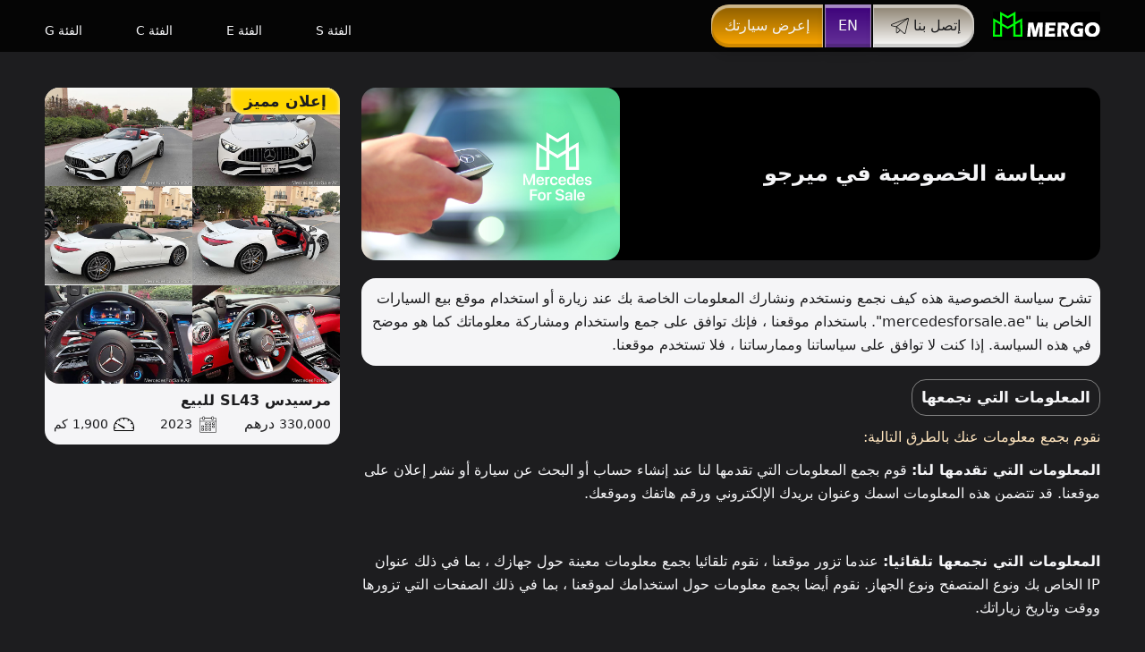

--- FILE ---
content_type: text/html; charset=UTF-8
request_url: https://mercedesforsale.ae/ar/privacy-policy
body_size: 4626
content:
<!DOCTYPE html>
<html dir='rtl' lang='ar'>
<head>
<meta charset='utf-8'>
<meta content='width=device-width, initial-scale=1' name='viewport'>
<link rel='preconnect' href='https://media.mercedesforsale.ae/' crossorigin>
<link rel='dns-prefetch' href='https://media.mercedesforsale.ae/'>
<title>سياسة الخصوصية | ميرجو</title>
<link rel='stylesheet' href='/mergo.css'>
<meta name='description' content='تشرح سياسة الخصوصية هذه كيف نجمع ونستخدم ونشارك المعلومات الخاصة بك عند زيارة أو استخدام موقع ميرجو'>
<meta name='copyright' content='mercedesforsale.ae'>
<meta name='reply-to' content='support@mercedesforsale.ae'>
<meta name='og:title' content='سياسة الخصوصية | ميرجو'>
<meta name='og:url' content='https://mercedesforsale.ae/ar/privacy-policy'>
<meta name='og:image' content='https://media.mercedesforsale.ae/opengraph/mercedes.jpg'>
<meta name='og:site_name' content='Mergo'>
<meta name='og:description' content='تشرح سياسة الخصوصية هذه كيف نجمع ونستخدم ونشارك المعلومات الخاصة بك عند زيارة أو استخدام موقع ميرجو'> 
<meta name='og:email' content='support@mercedesforsale.ae'>
<meta name='og:region' content='AE'>
<meta name='og:country-name' content='UAE'>
<meta name='apple-mobile-web-app-capable' content='yes'>
<link rel='icon' href='https://mercedesforsale.ae/fav/fav.svg'>
<link href='https://mercedesforsale.ae/fav/mergo.png' rel='apple-touch-icon' sizes='114x114'>
<link href='https://mercedesforsale.ae/fav/mergo-icon.png' rel='apple-touch-startup-image'><link rel='canonical' href='https://mercedesforsale.ae/ar/privacy-policy'>
<link rel='alternate' hreflang='en' href='https://mercedesforsale.ae/privacy-policy'>
<link rel='alternate' hreflang='ar-AE' href='https://mercedesforsale.ae/ar/privacy-policy'>
<link rel='alternate' hreflang='x-default' href='https://mercedesforsale.ae/privacy-policy'>
</head>
<body class="fs3 tfs3 nf c1 nsad ar">
<div class="navw flx pf fw dbg0 dhu ddp5s dp4s dbt">
<div class="vis bt rr flx bg0 fw dwu dfr">
<div class="fltr-btn flx dl0 hoe djs dddn" onclick="fltr()">
<span class="s1 dr0"></span>
<span class="s2 dr0"></span>
<img src="https://media.mercedesforsale.ae/icon/filter.svg" alt="ايقونة فلتر">
</div>
<a href="https://mercedesforsale.ae/ar" title="الصفحة الرئيسية لموقع ميرجو" onclick="pre()"><img class="lo go hoe2" src="https://media.mercedesforsale.ae/icon/logo.svg" width="20" height="10" alt="شعار ميرجو"></a>
<div class="flx mbtn ddn" onclick="menue()">
<span class="s1"></span>
<span class="s2"></span>
</div>
</div>
<nav class="bg0 dwu dpu dfg dpn ddf dbgn dbfn dpn dpu dwu dbt dhu">
<div class="fw flx c1 mb fs3 tfs3 dwu bntz2 rr">
<a onclick="pre()" class="btn2 br2l brl p2 flx bg7 mpxs hoe2" title="صفحة إعرض سيارتك للبيع على موقع ميرجو" href="https://mercedesforsale.ae/ar/sell">إعرض سيارتك</a>
<a onclick="pre()" class="btn2 p2 flx bg8 mpxs hoe2" title="اللغة الإنجليزية" href="https://mercedesforsale.ae/privacy-policy">EN</a>
<a onclick="pre()" class="btn2 br2r p2 flx bg9 mpxs c6 hoe2" title="رابط الإتصال بميرجو على تيليجرام" href="https://t.me/mb4saleuae">إتصل بنا<img class="m0s mpxst" src="https://media.mercedesforsale.ae/icon/tele.svg" height="20" width="20" alt="شعار تيليجرام"></a>
</div>
<div class="flx fw bt c1 m1v fs4 tfs4 dmn dwu">
<a class="flx flc m1v cr dm1s ddm3s dp1 hoe" href="https://mercedesforsale.ae/ar/s-class" title="مرسيدس اس كلاس للبيع في الإمارات" onclick="pre()"><span class="m1t">الفئة S</span><img class="ds ddn" height="1" width="150" src="https://media.mercedesforsale.ae/nav/s-class.png" alt="سيارة مرسيدس اس كلاس"></a>
<a class="flx flc m1v cr dm1s ddm3s dp1 hoe" href="https://mercedesforsale.ae/ar/e-class" title="مرسيدس اس كلاس للبيع في الإمارات" onclick="pre()"><span class="m1t">الفئة E</span><img class="ds ddn" height="1" width="150" src="https://media.mercedesforsale.ae/nav/e-class.png" alt="سيارة مرسيدس اي كلاس"></a>
<a class="flx flc m1v cr dm1s ddm3s dp1 hoe" href="https://mercedesforsale.ae/ar/c-class" title="مرسيدس سي كلاس للبيع في الإمارات" onclick="pre()"><span class="m1t">الفئة C</span><img class="ds ddn" height="1" width="150" src="https://media.mercedesforsale.ae/nav/c-class.png" alt="سيارة مرسيدس سي كلاس"></a>
<a class="flx flc m1v cr dm1s ddm3s dp1 dl0 hoe" href="https://mercedesforsale.ae/ar/g-class" title="مرسيدس جي كلاس للبيع في الإمارات" onclick="pre()"><span class="m1t">الفئة G</span><img class="ds ddn" height="1" width="150" src="https://media.mercedesforsale.ae/nav/g-class.png" alt="سيارة مرسيدس جي كلاس"></a>		
</div>
</nav>
</div><div class="pge p4 ddp5 dddf ddbt ddas ddpr ar">
<div class="flx cars js dfc das">
<div class="flx fw br1 ddmtn m3b pr bgb tbt trr">
<div class="flx pr tw5 dw35">
<img class="fw br1" src="https://media.mercedesforsale.ae/more/sell.jpg" height="60" width="131" alt="مفاتيح سيارة مرسيدس">
</div>
<h1 class="fs2 p1 br1 pa ds fh flx ae tp2 tpu tw5">سياسة الخصوصية في ميرجو</h1>
</div>
<p class="m2b fs3 tfs3 bg1 br1 p1 c6">تشرح سياسة الخصوصية هذه كيف نجمع ونستخدم ونشارك المعلومات الخاصة بك عند زيارة أو استخدام موقع بيع السيارات الخاص بنا "mercedesforsale.ae". باستخدام موقعنا ، فإنك توافق على جمع واستخدام ومشاركة معلوماتك كما هو موضح في هذه السياسة. إذا كنت لا توافق على سياساتنا وممارساتنا ، فلا تستخدم موقعنا.</p>
<h2 class="flx fw b3 p1 br1 fs2 tfs2 m2b twu">المعلومات التي نجمعها<h2>
<h3 class="fs3 tfs3 m2b fn c4 fw">نقوم بجمع معلومات عنك بالطرق التالية:</h2>
<p class="m5b fs3 tfs3"><strong>المعلومات التي تقدمها لنا:</strong> قوم بجمع المعلومات التي تقدمها لنا عند إنشاء حساب أو البحث عن سيارة أو نشر إعلان على موقعنا. قد تتضمن هذه المعلومات اسمك وعنوان بريدك الإلكتروني ورقم هاتفك وموقعك.</p>
<p class="m5b fs3 tfs3"><strong>المعلومات التي نجمعها تلقائيا:</strong> عندما تزور موقعنا ، نقوم تلقائيا بجمع معلومات معينة حول جهازك ، بما في ذلك عنوان IP الخاص بك ونوع المتصفح ونوع الجهاز. نقوم أيضا بجمع معلومات حول استخدامك لموقعنا ، بما في ذلك الصفحات التي تزورها ووقت وتاريخ زياراتك.</p>
<p class="m5b fs3 tfs3"><strong>ملفات تعريف الإرتباط:</strong> نحن نستخدم ملفات تعريف الارتباط والتقنيات المماثلة لجمع معلومات حول استخدامك لموقعنا. ملف تعريف الارتباط هو ملف بيانات صغير يتم نقله إلى جهازك. نحن نستخدم ملفات تعريف الارتباط لتخصيص تجربتك ولتحليل كيفية استخدام موقعنا.</p>
<p class="m5b fs3 tfs3"><strong>عدم التعقب</strong>  تحتوي بعض متصفحات الويب على ميزة "عدم التعقب" التي تتيح لك إخبار مواقع الويب بأنك لا تريد تتبع أنشطتك عبر الإنترنت. لا يستجيب موقعنا حاليا لإشارات "عدم التعقب".</p>
<h2 class="flx fw b3 p1 br1 fs2 tfs2 m2b twu">كيف نستخدم معلوماتك</h2>
<p class="m5b fs3 tfs3 c4">نحن نستخدم المعلومات التي نجمعها لتشغيل موقعنا وتحسينه ، لتوفير وتخصيص الخدمة التي نقدمها ، والتواصل معك. يجوز لنا أيضا استخدام معلوماتك للأغراض التالية:</p>
<p class="m5b fs3 tfs3">1- لتلبية طلباتك: قد نستخدم معلوماتك لتلبية طلباتك للحصول على خدمات أو معلومات معينة ، مثل البحث عن سيارة أو نشر إعلان على موقعنا.</p>
<p class="m5b fs3 tfs3">2- لإرسال مراسلات إليك: قد نستخدم معلوماتك لإرسال التحديثات والنشرات الإخبارية إليك، أو للرد على استفساراتك.</p>
<p class="m5b fs3 tfs3">3- لتخصيص تجربتك: قد نستخدم معلوماتك لتخصيص تجربتك على موقعنا ، مثل عرض إعلانات أو توصيات لك بناء على اهتماماتك.</p>
<p class="m5b fs3 tfs3">3- لتحليل موقعنا وتحسينه: قد نستخدم معلوماتك لفهم كيفية استخدام موقعنا وتحسينه.</p>
<h2 class="flx fw b3 p1 br1 fs2 tfs2 m2b twu">مشاركة معلوماتك</h2>
<p class="m5b fs3 tfs3 c4">نحن لا نبيع أو نؤجر معلوماتك لأطراف ثالثة لأغراض التسويق الخاصة بهم دون موافقتك. قد نشارك معلوماتك مع أطراف ثالثة على النحو التالي:</p>
<p class="m5b fs3 tfs3">1- مع مزودي الخدمة: قد نشارك معلوماتك مع مزودي الخدمة الذين يؤدون خدمات نيابة عنا ، مثل الاستضافة والصيانة والتحليلات ومعالجة الدفع.</p>
<p class="m5b fs3 tfs3">2- استجابة للطلبات القانونية: قد نكشف عن معلوماتك استجابة لأمر استدعاء أو أمر محكمة أو طلب قانوني آخر.</p>
<p class="m5b fs3 tfs3">3- لحماية الحقوق والمصالح: قد نكشف عن معلوماتك عندما نعتقد أنها ضرورية لحماية حقوقنا أو ممتلكاتنا أو سلامتنا أو سلامة الآخرين ، أو لمنع أو التحقيق في الاحتيال المحتمل أو الانتهاكات الأخرى.</p>
</div>
<div class="sid">
<a href="https://mercedesforsale.ae/ar/cars/sl43-2023-white-1900km-330000aed" class="sad pf ddm1b flx btn2 bt nw p0 ddfw ddfw ddbg1 ddpn ddpu ddsn ddbr1 hoe3"  title="مرسيدس sl43 للبيع في دبي" id="n1a">
<h4 class="dn dddf fs2 tfs2 p2s flx c6 tag yellow">إعلان مميز</h4>
<div class="cls pa c6 bg2 br3 tc dddn">×</div>
<div class="w31 tw15 flx dwu ddbr1 ddoh">
<img class="fm fw br1 ddw50 ddbrn" height="4" width="6" src="https://media.mercedesforsale.ae/photo/768/small/1.jpg" alt="سيارة مرسيدس sl43 مستعملة موديل 2023 لونها ابيض صورة 1">
<img class="dn ddw50 dddf" height="4" width="6" src="https://media.mercedesforsale.ae/photo/768/small/2.jpg" alt="سيارة مرسيدس sl43 مستعملة موديل 2023 لونها ابيض صورة 2">
<img class="dn ddw50 dddf" height="4" width="6" src="https://media.mercedesforsale.ae/photo/768/small/3.jpg" alt="سيارة مرسيدس sl43 مستعملة موديل 2023 لونها ابيض صورة 3">
<img class="dn ddw50 dddf" height="4" width="6" src="https://media.mercedesforsale.ae/photo/768/small/4.jpg" alt="سيارة مرسيدس sl43 مستعملة موديل 2023 لونها ابيض صورة 4">
<img class="dn ddw50 dddf" height="4" width="6" src="https://media.mercedesforsale.ae/photo/768/small/5.jpg" alt="سيارة مرسيدس sl43 مستعملة موديل 2023 لونها ابيض صورة 5">
<img class="dn ddw50 dddf" height="4" width="6" src="https://media.mercedesforsale.ae/photo/768/small/6.jpg" alt="سيارة مرسيدس sl43 مستعملة موديل 2023 لونها ابيض صورة 6">	
</div>
<div class="flx p1 c6 tfg">
<h4 class="fw fs3 tfs3 m0b">مرسيدس SL43 للبيع</h4>
<div class="fw flx bt">
<h5 class="pr1 fs4 tfs4 fn">330,000</h5>
<span class="mod flx ico fs4 tfs4 innp">2023</span>
<span class="met flx ico fs4 tfs4 innp">1,900</span>
</div>
</div>
</a></div>
</div>
<footer class="flx p4 c1 fs3 tfs3 ddp4p5 dbt drr">
<div class="flx fw ddw4 dw48 drr">
<a href="https://mercedesforsale.ae/ar" title="الصفحة الرئيسية لموقع ميرجو" class="m4b hoe2"><img src="https://media.mercedesforsale.ae/icon/logo.svg" loading="lazy" width="200" height="100" alt="شعار ميرجو"></a>
<div class="networks flx bt fw m4b ddwu ddfg d2m ddm4s rr">
<a href="https://www.instagram.com/mb4saleuae/" title="حساب ميرجو على انستجرام" class="hoe"><img width="30" height="30" src="https://media.mercedesforsale.ae/icon/instagram.svg" loading="lazy" alt="شعار انستجرام"></a>
<a href="https://www.youtube.com/@mb4saleuae/" title="قناة ميرجو على اليوتيوب" class="hoe"><img width="30" height="30" src="https://media.mercedesforsale.ae/icon/youtube.svg" loading="lazy" alt="شعار يوتيوب"></a>
<a href="https://twitter.com/mb4saleuae" title="حساب ميرجو على منصة اكس" class="hoe"><img width="30" height="30" src="https://media.mercedesforsale.ae/icon/x.svg" loading="lazy" alt="شعار منصة اكس"></a>
<a href="https://www.facebook.com/mb4saleuae/" title="صفحة ميرجو على فيسبوك" class="hoe"><img width="30" height="30" src="https://media.mercedesforsale.ae/icon/facebook.svg" loading="lazy" alt="شعار فيسبوك"></a>
<a href="https://t.me/mb4saleuae" title="حساب ميرجو على تيليجرام" class="hoe"><img class="in" width="30" height="30" src="https://media.mercedesforsale.ae/icon/tele.svg" loading="lazy" alt="شعار تيليجرام"></a>
<a href="mailto:support@mercedesforsale.ae" title="البريد الإلكتورني لموقع ميرجو" class="hoe"><img width="30" height="30" src="https://media.mercedesforsale.ae/icon/email.svg" loading="lazy" alt="ايقونة ايميل"></a>
</div>
</div>
<div class="flc fcrd b1 p2t tbt tfr ddw4 dw48 dnb">
<h2 class="m2b fs3 tfs3 fw">نصائح حول بيع وشراء سيارات مرسيدس</h2>
<a class="flx fw pr m4b tw48 hoe2" title="كيف تبيع سيارتك المرسيدس في الإمارات" href="https://mercedesforsale.ae/ar/blog/how-to-sell-mercedes">
<img class="fw br1" src="https://media.mercedesforsale.ae/more/selling-mercedes.jpg" loading="lazy" height="60" width="131" alt="صورة مقالة كيف تبيع سيارتك في الإمارات">
<h3 class="pa fw flx p1 br1 is ds fs3 tfs3">كيف تبيع سيارتك المرسيدس في الإمارات</h3>
</a>
<a class="flx fw pr m4b tw48 hoe2" title="كيف تشتري سيارة مرسيدس في الإمارات" href="https://mercedesforsale.ae/ar/blog/how-to-buy-mercedes">
<img class="fw br1" src="https://media.mercedesforsale.ae/more/buy-mercedes.jpg" loading="lazy" height="60" width="131" alt="صورة مقالة كيف تشتري سيارة مرسيدس في الإمارات">
<h3 class="pa fw flx p1 br1 is ds fs3 tfs3">كيف تشتري سيارة مرسيدس في الإمارات</h3>
</a>
</div>
<div class="flc fcrd b1 p2t tbt tfr">
<h3 class="fs3 tfs3 m2b fw">أحدث المقالات من مدونة ميرجو</h3>
<a class="flx fw pr m4b br1 tw48 ddw24 hoe2" title="كيف تتجاوز مشكلة أسعار قطع غيار مرسيدس المرتفعة" href="https://mercedesforsale.ae/ar/blog/overcoming-mercedes-spare-parts-high-prices">
<img class="fw br1" src="https://media.mercedesforsale.ae/blog/photo/2025/overcoming-mercedes-spare-parts-high-prices.jpg" height="60" width="131" loading="lazy" alt="كيف تتجاوز مشكلة أسعار قطع غيار مرسيدس المرتفعة">
<h3 class="pa fw flx p1 br1 is ds fs3 tfs3">كيف تتجاوز مشكلة أسعار قطع غيار مرسيدس المرتفعة</h3>
</a>
<a class="flx fw pr m4b br1 tw48 ddw24 hoe2" title="عيوب مرسيدس وارد اليابان وسلبيات شارئها" href="https://mercedesforsale.ae/ar/blog/cons-of-buying-japanese-imported-mercedes">
<img class="fw br1" src="https://media.mercedesforsale.ae/blog/photo/2024/japanese-mercedes-cons.jpg" height="60" width="131" loading="lazy" alt="عيوب مرسيدس وارد اليابان وسلبيات شارئها">
<h3 class="pa fw flx p1 br1 is ds fs3 tfs3">عيوب مرسيدس وارد اليابان وسلبيات شارئها</h3>
</a>
<a class="flx fw pr m4b br1 tw48 ddw24 hoe2" title="لماذا أسعار سيارات مرسيدس وارد اليابان مرتفعة" href="https://mercedesforsale.ae/ar/blog/why-are-imported-mercedes-from-japan-expensive">
<img class="fw br1" src="https://media.mercedesforsale.ae/blog/photo/2023/mercedes-japan.jpg" height="60" width="131" loading="lazy" alt="لماذا أسعار سيارات مرسيدس وارد اليابان مرتفعة">
<h3 class="pa fw flx p1 br1 is ds fs3 tfs3">لماذا أسعار سيارات مرسيدس وارد اليابان مرتفعة</h3>
</a>
<a class="flx fw pr m4b br1 tw48 ddw24 hoe2" title="لماذا تعتبر مرسيدس E300 الخيار المثالي للسيدات في دبي" href="https://mercedesforsale.ae/ar/blog/e300-ideal-choice-ladies-dubai">
<img class="fw br1" src="https://media.mercedesforsale.ae/blog/photo/2023/mercedes-e300.jpg" height="60" width="131" loading="lazy" alt="لماذا تعتبر مرسيدس E300 الخيار المثالي للسيدات في دبي">
<h3 class="pa fw flx p1 br1 is ds fs3 tfs3">لماذا تعتبر مرسيدس E300 الخيار المثالي للسيدات في دبي</h3>
</a>
</div>
<div class="flx fw p2t dbt b1 pt2">
<div class="ter-pri flx bt fw m4b dw45 dmn">
<a href="https://mercedesforsale.ae/terms-of-use" title="صفحة شروط الإستخدام" class="hoe">الشروط</a>
<a href="https://mercedesforsale.ae/privacy-policy" title="صفحة سياسة الخصوصية" class="hoe">الخصوصية</a>
<a href="https://mercedesforsale.ae/about" title="صفحة التعريف بموقع ميرجو" class="hoe">حول ميرجو</a>
<a href="https://mercedesforsale.ae/contact-us" title="صفحة الاتصال بموقع ميرجو" class="hoe">اتصل بنا</a>
</div>
<span>ميرجو 2026 ©</span>
</div>
</footer><script>
window.addEventListener('load', (event) => {
var mainScript = document.createElement("script");
mainScript.src = "https://mercedesforsale.ae/mergo-ar.js";
document.querySelector('body').appendChild(mainScript);
});
</script><script defer src="https://static.cloudflareinsights.com/beacon.min.js/vcd15cbe7772f49c399c6a5babf22c1241717689176015" integrity="sha512-ZpsOmlRQV6y907TI0dKBHq9Md29nnaEIPlkf84rnaERnq6zvWvPUqr2ft8M1aS28oN72PdrCzSjY4U6VaAw1EQ==" data-cf-beacon='{"version":"2024.11.0","token":"b5e67c360ce74a8782b7e6598cf62fc6","r":1,"server_timing":{"name":{"cfCacheStatus":true,"cfEdge":true,"cfExtPri":true,"cfL4":true,"cfOrigin":true,"cfSpeedBrain":true},"location_startswith":null}}' crossorigin="anonymous"></script>
</body>
</html>

--- FILE ---
content_type: text/css; charset=UTF-8
request_url: https://mercedesforsale.ae/mergo.css
body_size: 4675
content:
img{height:auto;border-style:none}html{line-height:1.15;-webkit-text-size-adjust:100%}h1,h2,h3,h4,h5,h6,body,p,ol{margin:0}a{background-color:#fff0;text-decoration:none}*{box-sizing:border-box}a{-webkit-tap-highlight-color:#fff0;-moz-tap-highlight-color:#fff0;color:inherit}a:visited{text-decoration:none!important}p,li{line-height:26px}.flx{display:flex;flex-wrap:wrap;justify-content:center;align-items:center}.flc{display:flex;flex-wrap:wrap;justify-content:center;flex-direction:column}.dn{display:none}.bt{justify-content:space-between}.ae{align-items:end}.js{justify-content:start}.nw{flex-wrap:nowrap}.cr{flex-direction:column-reverse}.rr{flex-direction:row-reverse}.ju{justify-content:unset}body{color:var(--c6);padding-top:48px;background:var(--c6);font-family:Open Sans,system-ui}:root{--br1:16px;--br2:20px;--br3:980px;--c1:#f5f5f7;--c2:#e5e5e5;--c3:#64df00;--c4:#ffe5be;--c5:#c183ff;--c6:#1d1d1f;--c7:#2e2e2e;--g0:5px;--g1:10px;--g2:15px;--g3:20px;--g4:25px;--g5:50px}.c1{color:var(--c1)}.c2{color:var(--c2)}.c3{color:var(--c3)}.c4{color:var(--c4)}.c5{color:var(--c5)}.c6{color:var(--c6)}.c7{color:var(--c7)}.bgb{background:#000}.bg0,.tg{background:#000000cf;-webkit-backdrop-filter:blur(10px);backdrop-filter:blur(10px)}.bg02{background:#fff0}.bg1{background:var(--c1)}.bg2{background:var(--c2)}.bg3{background:linear-gradient(180deg,var(--c3),#00b46b)}.bg4{background:var(--c4)}.bg5{background:var(--c5)}.bg6{background:-webkit-linear-gradient(top,#008200,#00d084)}.bg7{background:-webkit-linear-gradient(top,#895b00,#ffa900)}.bg8{background:-webkit-linear-gradient(top,#3c0079,#663399)}.bg9{background:-webkit-linear-gradient(top,#887d6b,#ffffff)}.bg10{background:-webkit-linear-gradient(top,#006e90,#00bfff)}.bg11{background:linear-gradient(0deg,#200725,#2500108a)}.fw{width:100%}.fh{height:100%}.w8{width:80%}.w2{width:20%}.tw{width:33.3%}.hw{width:50%}.w49{width:49%}.w31{width:31%}.hoe,.hoe2,.hoe3{transition:0.3s;cursor:pointer}.hoe:hover{transform:scale(.9)}.hoe2:hover{transform:scale(.96)}.hoe3:hover{transform:scale(.99)}.hscrl{align-items:stretch;overflow-x:scroll;overflow-y:hidden;scrollbar-width:none}.crd{min-width:379px}.crd-bg{z-index:-1}.tg{padding:var(--g1) var(--g2);background:#ffffffa1}.stg{padding:var(--g0) var(--g1)}.p0s{padding:0 var(--g0)}.p0{padding:var(--g0)}.p1{padding:var(--g1)}.p1s{padding:0 var(--g1)}.p2{padding:var(--g2)}.p2s{padding:0 var(--g2)}.p2t{padding-top:var(--g2)}.p3{padding:var(--g3)}.p3s{padding:0 var(--g3)}.p4{padding:var(--g4)}.p4s{padding:0 var(--g4)}.p4b{padding-bottom:var(--g4)}.mpxs{margin:0 1px}.mpxt{margin-top:1px}.m0{margin:var(--g0)}.m0s{margin:0 var(--g0)}.m0b{margin-bottom:var(--g0)}.m0r{margin-right:var(--g0)}.m0l{margin-left:var(--g0)}.m0v{margin:var(--g0) 0}.m1{margin:var(--g1)}.m1b{margin-bottom:var(--g1)}.m1s{margin:0 var(--g1)}.m1l{margin-left:var(--g1)}.m1r{margin-right:var(--g1)}.m1v{margin:var(--g1) 0}.m1t{margin-top:var(--g1)}.m2{margin:var(--g2)}.m2b{margin-bottom:var(--g2)}.m2l{margin-left:var(--g2)}.m2r{margin-right:var(--g2)}.m2s{margin:0 var(--g2)}.m2v{margin:var(--g2) 0}.m2t{margin-top:var(--g2)}.m3{margin:var(--g3)}.m3s{margin:0 var(--g3)}.m3v{margin:var(--g3) 0}.m3b{margin-bottom:var(--g3)}.m3t{margin-top:var(--g3)}.m4{margin:var(--g4)}.m4t{margin-top:var(--g4)}.m4s{margin:0 var(--g4)}.m4b{margin-bottom:var(--g4)}.m4v{margin:var(--g4) 0}.m5b{margin-bottom:var(--g5)}.br0{border-radius:5px}.br1{border-radius:var(--br1)}.br2{border-radius:var(--br2)}.br3{border-radius:var(--br3)}.br2r{border-radius:0 var(--br2) var(--br2) 0}.br2l{border-radius:var(--br2) 0 0 var(--br2)}.b1{border-top:1px solid var(--c7)}.b2{border:2px solid var(--c6)}.b3{border:1px solid gray}.b4{box-shadow:inset 1px 1px #ef00ff,inset -2px -2px #b700ff,inset -3px 0 0 0 red}.brn{border-right:none}.bln{border-left:none}.fs1{font-size:32px}.fs2{font-size:24px}.fs4{font-size:16px}.fs3{font-size:19px}.fb{font-weight:700}.fn{font-weight:400}.tc{text-align:center}.tl{text-align:left}.tr{text-align:right}.lh{line-height:38px}.pr{position:relative}.pf{position:fixed;top:0;left:0}.pa{position:absolute;top:0;left:0}.oh{overflow:hidden}.zb{z-index:-1}.btn1{padding:var(--g1);width:32%}.btn2{box-shadow:0 8px 10px 0 rgb(0 0 0 / .1),inset 0 3px 1px 1px #ffffff8a,inset 0 -3px 1px 1px rgb(0 0 0 / 17%)}.btn2d{color:gray;border:1px solid gray}.ds{filter:drop-shadow(2px 4px 6px black)}.is{box-shadow:inset 0 0 20px #ffffff9c}.in{filter:invert(1)}.navw{z-index:5;height:48px}.vis{z-index:4}.vis img{width:120px}.vis div{width:48px;position:relative;height:48px}.vis span{height:1px;width:22px;background:var(--c1);position:absolute;right:13px;transition:.4s}.s1{top:18px}.s2{top:25px}.nav-on .s1,.filbtn-on .s1{top:21px;transform:rotate(44deg)}.nav-on .s2,.filbtn-on .s2{top:21px;transform:rotate(-43deg)}nav,.fltr{height:calc(100dvh - 48px);width:100%;position:fixed;top:-100dvh;transition:0.5s;left:0;z-index:2;padding:var(--g4)}.nav-on nav,.fil-on{top:48px}.fltr-btn img{width:54%;transition:0.4s;align-self:center}.tag{position:absolute;right:0;top:0;height:30px;border-radius:0 var(--br1);font-weight:700;z-index:1;box-shadow:inset 0 0 5px #ffffffe8}.tag.red,.single-tag.red{background:#f10052}.tag.blue,.single-tag.blue{background:#4721f3;color:#fff}.tag.green,.single-tag.green{background:#00df97}.tag.yellow,.single-tag.yellow{background:gold}.cl{position:absolute;bottom:0;left0;justify-content:space-between;align-items:end;background:linear-gradient(0deg,#000000,transparent);padding-top:40px;padding-bottom:var(--g0)}.pr1:after,.pr2:after,.meter:after{content:"AED";font-size:16px;margin-left:5px;font-weight:400}.pr2:after{content:"AED/Month";font-size:11px}.ar .pr1:after{content:"درهم"}.ar .pr2:after{content:"درهم/شهرياً";font-size:11px}.ico:before,.icor:after{content:"";height:25px;width:25px;background-size:90%!important;background-position:center!important;background-repeat:no-repeat!important;margin-right:5px;filter:invert(1)}.ar .ico:before{margin-right:unset;margin-left:5px}.icor:after{margin-right:unset;filter:invert(0);background-size:62%!important}.mod:before{background:url(https://media.mercedesforsale.ae/icon/calendaer.svg);transform:scale(.9)}.met:before{background:url(https://media.mercedesforsale.ae/icon/mile.svg)}.met:after{content:"KM";font-size:14px;margin-left:var(--g0)}.ar .met:after,.ar .pr1:after,.ar .pr2:after{margin-left:unset;margin-right:var(--g0)}.ar .met:after{content:"كم"}.bw{justify-content:space-between;position:relative;align-items:stretch}.fi .ctct{background:linear-gradient(360deg,var(--c3),#00b46b)}.fi .ctct:after{background-size:74%!important;margin-left:3px;url(https://media.mercedesforsale.ae/icon/whatsapp.svg);background:url(https://media.mercedesforsale.ae/icon/whatsapp.svg);filter:invert(1)}.fi .dtls,.dca{background:linear-gradient(180deg,#a39eff,#cca0ff)}.fi .dtls:after{margin-left:3px;url(https://media.mercedesforsale.ae/icon/call.svg);background:url(https://media.mercedesforsale.ae/icon/call.svg);background-size:88%!important}.sctct.fi .ctct,.sctct.fi .dtls{width:48%;transition:0.2s}.ar .fi .ctct:after,.ar .fi .dtls:after{margin-left:unset;margin-right:3px}.shr:after{background:url(https://media.mercedesforsale.ae/icon/share.svg)}.lrow{display:flex;justify-content:space-between;align-items:end}.mpbtn{border-radius:0 50px 0 var(--br1);width:41%;padding:var(--g1) var(--g2)}.ar .mpbtn{border-radius:50px 0 var(--br1) 0}.mpbtn:after{content:"";height:23px;width:18px;background:url(https://media.mercedesforsale.ae/icon/down-arrow.svg);background-position:center 68%!important;margin-left:6px}.ar .mpbtn:after{margin-left:unset;margin-right:5px}.mpbtn.fi{border-radius:0 50px 0 0;background:var(--c4)}.ar .mpbtn.fi{border-radius:50px 0 0 0}.mpbtn.fi:after{transform:scaleY(-1);background-position:center 40%!important}.lctn{padding:var(--g1) var(--g2);padding-top:0}.lctn:before,.city:before{background:url(https://media.mercedesforsale.ae/icon/map-pin.svg);filter:invert(0)}.mrp.fi{display:flex;flex-wrap:wrap;justify-content:space-between;background:var(--c4);border-radius:0 0 var(--br1) var(--br1);padding:var(--g1)}.mrp a{display:flex;width:31%}.mrp img{width:100%;border-radius:var(--br1);filter:drop-shadow(0 0 1px #00000082)}@keyframes prs{0%{transform:scale(1)}50%{transform:scale(.9)}100%{transform:scale(1)}}.fi .pre,.pre{animation:0.5s prs forwards}.inp:before{filter:invert(1)}.innp:before{filter:invert(0)}.paging{list-style:none;justify-content:space-between}.na{background:var(--c6);color:var(--c1);padding:var(--g0);border-radius:var(--br3)}.scrolling img{width:28px}.scrolling,.no-cars{opacity:0}.fltr{justify-content:start;align-items:center}.fltr-btn span{opacity:0}.filbtn-on span{opacity:1}.filbtn-on img{opacity:0}input[type="range"]{-webkit-appearance:none;-moz-appearance:none;appearance:none;width:100%;outline:none;position:absolute;margin:auto;top:0;bottom:0;background-color:#fff0;pointer-events:none}.slider-track,.slider-track-2{width:100%;height:5px;position:absolute;margin:auto;top:0;bottom:0;border-radius:5px}input[type="range"]::-webkit-slider-runnable-track{-webkit-appearance:none;height:5px}input[type="range"]::-moz-range-track{-moz-appearance:none;height:5px}input[type="range"]::-ms-track{appearance:none;height:5px}input[type="range"]::-webkit-slider-thumb{-webkit-appearance:none;height:1.7em;width:1.7em;background:var(--c1);cursor:pointer;margin-top:-9px;pointer-events:auto;border-radius:50%}input[type="range"]::-moz-range-thumb{-webkit-appearance:none;height:1.7em;width:1.7em;cursor:pointer;border-radius:50%;background-color:#fff;pointer-events:auto;border:none}input[type="range"]::-ms-thumb{appearance:none;height:1.7em;width:1.7em;cursor:pointer;border-radius:50%;background-color:#fff;pointer-events:auto}input[type="range"]:active::-webkit-slider-thumb{background-color:var(--c5)}.fbtn{color:var(--c6);min-width:240px}.fltr-pref .pref-active{color:var(--c6);transform:scale(1.05);border:none}.pref-active::before{content:"";width:12px;height:12px;background:limegreen;border-radius:100%;box-shadow:inset 0 0 3px #fff;margin-right:5px;display:inline-block}.ar .pref-active::before{margin-right:unset;margin-left:5px}.nf .fltr-btn{visibility:hidden}footer{background:#000;transition:0.2s}article h1,.fcrd h3{align-items:end;bottom:0}article h1,.fcrd a:nth-of-type(1) h3{background:linear-gradient(#00000000,#61006ed1)}.fcrd a:nth-of-type(2) h3{background:linear-gradient(#00000000,#006a3199)}.fcrd a:nth-of-type(3) h3{background:linear-gradient(#00000000,#4a4402d1)}.fcrd a:nth-of-type(4) h3{background:linear-gradient(#00000000,#00226b99)}.sctct{padding:var(--g1) var(--g4);position:sticky;top:48px;background:#1d1d1fe6;z-index:3}.sad{top:unset;bottom:-800px;z-index:4;width:100%;border-radius:var(--br2) var(--br2) 0 0;transition:2s;background:-webkit-linear-gradient(top,#aa9f8e,#ffffff);!i;!}.cls{left:unset;right:10px;top:10px;z-index:20;width:25px;height:25px}.ar .cls{right:unset;left:10px}.brf{white-space:pre-wrap;display:-webkit-box;-webkit-line-clamp:3;-webkit-box-orient:vertical;line-height:26px}.np{padding:0}.ar .gcontainer{direction:ltr}@media only screen and (min-width:768px){.tfs2{font-size:17px}.tfs4{font-size:14px}.tfs3{font-size:16px}.tfr{flex-direction:row}.tjs{justify-content:start}.tas{align-items:start}.tbt{justify-content:space-between}.tfg{flex-grow:1}.trr{flex-direction:row-reverse}.tp2{padding:var(--g2)}.thu{height:unset}.twu{width:unset}.tw48{width:48%}.tw15{width:15%}.tw5{width:50%}.tw6{width:60%}.tw4{width:40%}.tpu{position:unset}.crd{min-width:60vw;height:200px}.crd img{object-position:bottom;object-fit:cover;height:200px}.mpbtn{width:43%;padding:var(--g0) var(--g1);cursor:pointer}.paging,.no-cars{width:80%;margin-right:auto;margin-left:auto}.tnb{border:0}.cls{line-height:130%}}@media only screen and (min-width:992px){.crd{width:49.5%;min-width:unset;height:165px}.crd img{height:165px}.ddn{display:none}.ddf{display:flex}.dau{align-items:unset}.das{align-items:start}.djs{justify-content:start}.dbt{justify-content:space-between}.dfr{flex-direction:row}.dfc{flex-direction:column}.dfg{flex-grow:1}.dfw{flex-wrap:wrap}.drr{flex-direction:row-reverse}.dpu{position:unset}.dhu{height:unset}.dou{overflow:unset}.dwu{width:unset}.dw55{width:calc(55% - var(--g4))}.dw45{width:45%}.dfw{width:100%}.dw16{width:16%}.dw35{width:35%}.dw13{width:13%}.car{width:32%}.dw48{width:48%}.dnb{border:0}.dbr1{border-radius:var(--br1)}.dbr0{border-radius:5px}.dplbr{border-radius:var(--br1) var(--br1) 5px 5px}.dpslbr{border-radius:5px 5px 5px var(--br1)}.dpsrbr{border-radius:5px 5px var(--br1) 5px}.dpn{padding:0}.dp4t{padding-top:var(--g4)}.dp4s{padding:0 var(--g4)}.dp1{padding:var(--g1)}.dmn{margin:0}.dm2v{margin:var(--g2) 0}.dm4t{margin-top:var(--g4)}.dm1s{margin:0 var(--g1)}.dm1b{margin-bottom:var(--g1)}.dm1t{margin-top:var(--g1)}.dm0b{margin-bottom:var(--g0)}.bntz2{margin:var(--g0) var(--g3)}.dr0{padding-right:0!important;margin-right:0!important;left:unset;right:0!important}.dl0{padding-left:0;margin-left:0!important}.dca{width:64%;transition:0.4s;margin-right:auto}.ar .dca{margin-right:unset;margin-left:auto}.dfs2{font-size:20px}.dl0{left:0}.fltr{height:50dvh}.tg{padding:var(--g1) var(--g3)}.wiw{width:125px}.dbg0{background:#000000cf;-webkit-backdrop-filter:blur(10px);backdrop-filter:blur(10px)}.dbgn{background:none;filter:none}.dbfn{backdrop-filter:none}.fi .pre,.pre{animation:none}.nf .fltr-btn{display:none}.sad{width:40%;left:unset;right:0;position:fixed}.fm{width:100px}.fi .pre,.pre{animation:none}}@media only screen and (min-width:1000px){.dddn{display:none}.dddf{display:flex}.ddfc{flex-direction:column}.ddbt{justify-content:space-between}.ddfw{flex-wrap:wrap}.ddfg{flex-grow:1}.ddjc{justify-content:center}.ddac{align-items:center}.dddu{display:unset}.ddas{align-items:start}.ddpr{position:relative}.ddpu{position:unset}.ddpn{padding:0}.ddptn{padding-top:0}.ddp5{padding:var(--g5)}.ddp5s{padding:0 var(--g5)}.ddpbn{padding-bottom:0}.ddmn{margin:0}.ddmtn{margin-top:0}.ddm3s{margin:0 var(--g3)}.ddm4t{margin-top:var(--g4)}.ddm5t{margin-top:var(--g5)}.ddm4s{margin:0 var(--g4)}.ddm1t{margin-top:var(--g1)}.ddm1b{margin-bottom:var(--g1)}.ddhu{height:unset}.car-s .cars{width:100%}.car-s,.cars{width:70%}.ddwu{width:unset}.ddfw{width:100%}.ddw50{width:50%}.ddw24{width:24%}.crd{width:32%}.ddw3{width:30%}.ddw4{width:40%}.ddbg1{background:var(--c1)}.ddbgn{background:none}.ddbr1{border-radius:var(--br1)}.ddbrn{border-radius:0}.ddoh{overflow:hidden}.ddsn{box-shadow:none}.sad{transition:0.2s}.sid{width:28%;position:sticky;top:75px;]:0}.tags{height:165px}.ddp4p5{padding:var(--g4) var(--g5)}}

--- FILE ---
content_type: image/svg+xml
request_url: https://media.mercedesforsale.ae/icon/instagram.svg
body_size: 962
content:
<?xml version="1.0" encoding="utf-8"?>
<svg fill="#ffffff" width="800px" height="800px" viewBox="0 0 32 32" version="1.1" xmlns="http://www.w3.org/2000/svg">
<title>instagram</title>
<path d="M25.805 7.996c0 0 0 0.001 0 0.001 0 0.994-0.806 1.799-1.799 1.799s-1.799-0.806-1.799-1.799c0-0.994 0.806-1.799 1.799-1.799v0c0.993 0.001 1.798 0.805 1.799 1.798v0zM16 20.999c-2.761 0-4.999-2.238-4.999-4.999s2.238-4.999 4.999-4.999c2.761 0 4.999 2.238 4.999 4.999v0c0 0 0 0.001 0 0.001 0 2.76-2.237 4.997-4.997 4.997-0 0-0.001 0-0.001 0h0zM16 8.3c0 0 0 0-0 0-4.253 0-7.7 3.448-7.7 7.7s3.448 7.7 7.7 7.7c4.253 0 7.7-3.448 7.7-7.7v0c0-0 0-0 0-0.001 0-4.252-3.447-7.7-7.7-7.7-0 0-0 0-0.001 0h0zM16 3.704c4.003 0 4.48 0.020 6.061 0.089 1.003 0.012 1.957 0.202 2.84 0.538l-0.057-0.019c1.314 0.512 2.334 1.532 2.835 2.812l0.012 0.034c0.316 0.826 0.504 1.781 0.516 2.778l0 0.005c0.071 1.582 0.087 2.057 0.087 6.061s-0.019 4.48-0.092 6.061c-0.019 1.004-0.21 1.958-0.545 2.841l0.019-0.058c-0.258 0.676-0.64 1.252-1.123 1.726l-0.001 0.001c-0.473 0.484-1.049 0.866-1.692 1.109l-0.032 0.011c-0.829 0.316-1.787 0.504-2.788 0.516l-0.005 0c-1.592 0.071-2.061 0.087-6.072 0.087-4.013 0-4.481-0.019-6.072-0.092-1.008-0.019-1.966-0.21-2.853-0.545l0.059 0.019c-0.676-0.254-1.252-0.637-1.722-1.122l-0.001-0.001c-0.489-0.47-0.873-1.047-1.114-1.693l-0.010-0.031c-0.315-0.828-0.506-1.785-0.525-2.785l-0-0.008c-0.056-1.575-0.076-2.061-0.076-6.053 0-3.994 0.020-4.481 0.076-6.075 0.019-1.007 0.209-1.964 0.544-2.85l-0.019 0.059c0.247-0.679 0.632-1.257 1.123-1.724l0.002-0.002c0.468-0.492 1.045-0.875 1.692-1.112l0.031-0.010c0.823-0.318 1.774-0.509 2.768-0.526l0.007-0c1.593-0.056 2.062-0.075 6.072-0.075zM16 1.004c-4.074 0-4.582 0.019-6.182 0.090-1.315 0.028-2.562 0.282-3.716 0.723l0.076-0.025c-1.040 0.397-1.926 0.986-2.656 1.728l-0.001 0.001c-0.745 0.73-1.333 1.617-1.713 2.607l-0.017 0.050c-0.416 1.078-0.67 2.326-0.697 3.628l-0 0.012c-0.075 1.6-0.090 2.108-0.090 6.182s0.019 4.582 0.090 6.182c0.028 1.315 0.282 2.562 0.723 3.716l-0.025-0.076c0.796 2.021 2.365 3.59 4.334 4.368l0.052 0.018c1.078 0.415 2.326 0.669 3.628 0.697l0.012 0c1.6 0.075 2.108 0.090 6.182 0.090s4.582-0.019 6.182-0.090c1.315-0.029 2.562-0.282 3.716-0.723l-0.076 0.026c2.021-0.796 3.59-2.365 4.368-4.334l0.018-0.052c0.416-1.078 0.669-2.326 0.697-3.628l0-0.012c0.075-1.6 0.090-2.108 0.090-6.182s-0.019-4.582-0.090-6.182c-0.029-1.315-0.282-2.562-0.723-3.716l0.026 0.076c-0.398-1.040-0.986-1.926-1.729-2.656l-0.001-0.001c-0.73-0.745-1.617-1.333-2.607-1.713l-0.050-0.017c-1.078-0.416-2.326-0.67-3.628-0.697l-0.012-0c-1.6-0.075-2.108-0.090-6.182-0.090z"></path>
</svg>


--- FILE ---
content_type: image/svg+xml
request_url: https://media.mercedesforsale.ae/icon/facebook.svg
body_size: 103
content:
<?xml version="1.0" encoding="utf-8"?>
<svg fill="#ffffff" width="800px" height="800px" viewBox="0 0 24 24" id="facebook" data-name="Flat Color" xmlns="http://www.w3.org/2000/svg" class="icon flat-color"><path id="primary" d="M14,6h3a1,1,0,0,0,1-1V3a1,1,0,0,0-1-1H14A5,5,0,0,0,9,7v3H7a1,1,0,0,0-1,1v2a1,1,0,0,0,1,1H9v7a1,1,0,0,0,1,1h2a1,1,0,0,0,1-1V14h2.22a1,1,0,0,0,1-.76l.5-2a1,1,0,0,0-1-1.24H13V7A1,1,0,0,1,14,6Z" style="fill:#ffffff;"></path></svg>


--- FILE ---
content_type: image/svg+xml
request_url: https://media.mercedesforsale.ae/icon/tele.svg
body_size: 353
content:
<svg fill="#111111" id="Flat" xmlns="http://www.w3.org/2000/svg" viewBox="24.25 31.85 208.58 188.18">  <path d="M228.646,34.7676a11.96514,11.96514,0,0,0-12.21778-2.0752L31.87109,105.19729a11.99915,11.99915,0,0,0,2.03467,22.93457L84,138.15139v61.833a11.8137,11.8137,0,0,0,7.40771,11.08593,12.17148,12.17148,0,0,0,4.66846.94434,11.83219,11.83219,0,0,0,8.40918-3.5459l28.59619-28.59619L175.2749,217.003a11.89844,11.89844,0,0,0,7.88819,3.00195,12.112,12.112,0,0,0,3.72265-.59082,11.89762,11.89762,0,0,0,8.01319-8.73925L232.5127,46.542A11.97177,11.97177,0,0,0,228.646,34.7676ZM32.2749,116.71877a3.86572,3.86572,0,0,1,2.522-4.07617L203.97217,46.18044,87.07227,130.60769,35.47461,120.28811A3.86618,3.86618,0,0,1,32.2749,116.71877Zm66.55322,86.09375A3.99976,3.99976,0,0,1,92,199.9844V143.72048l35.064,30.85669ZM224.71484,44.7549,187.10107,208.88772a4.0003,4.0003,0,0,1-6.5415,2.10937l-86.1543-75.8164,129.66309-93.645A3.80732,3.80732,0,0,1,224.71484,44.7549Z"></path></svg>

--- FILE ---
content_type: image/svg+xml
request_url: https://media.mercedesforsale.ae/icon/calendaer.svg
body_size: 2326
content:
<?xml version="1.0" encoding="utf-8"?>
<!-- Generator: Adobe Illustrator 26.3.1, SVG Export Plug-In . SVG Version: 6.00 Build 0)  -->
<svg version="1.1" id="Layer_1" xmlns="http://www.w3.org/2000/svg" xmlns:xlink="http://www.w3.org/1999/xlink" x="0px" y="0px"
	 viewBox="0 0 529.4 512" style="enable-background:new 0 0 529.4 512;" xml:space="preserve">
<style type="text/css">
	.st0{fill:#050505;}
	.st1{fill:#040404;}
	.st2{fill:#030303;}
</style>
<path class="st0" d="M25.5,380c0-97.8,0.2-195.2-0.2-292.5C25.2,72.2,35.2,62.6,50,63c19.3,0.6,38.6,0.1,58.5,0.1
	c0-5.7,0-11.2,0-16.6c0.2-18,13.5-31.6,31-31.6c17.5,0,30.9,13.5,31.1,31.5c0.1,5.3,0,10.6,0,16.3c64.5,0,128.9,0,193.8,0
	c0-5.4,0-10.8,0-16.3c0.2-18,13.6-31.6,31-31.6c17.5,0,30.9,13.6,31.1,31.5c0.1,5.3,0,10.6,0,16.7c1.9,0,3.7,0,5.4,0
	c18.2,0,36.3,0,54.5,0c14.8,0,23.1,8.3,23.1,23.3c0,129.8,0,259.7,0,389.5c0,15-8.1,23.2-23.1,23.2c-146,0-292,0-438,0
	c-15,0-23.1-8.1-23.1-23.1C25.5,444.2,25.5,412.3,25.5,380 M179.1,167.1c-46.4,0-92.9,0-139.7,0c0,2.1,0,3.7,0,5.4
	c0,100.6,0,201.3,0,301.9c0,1.3,0,2.7,0,4c0.2,4.4,2.6,6.6,7,6.8c1.5,0.1,3,0,4.5,0c144.5,0,288.9,0,433.4,0
	c10.4,0,11.5-1.1,11.5-11.4c0-100.3,0-200.6,0-300.9c0-1.8,0-3.6,0-5.8C390.3,167.1,285.2,167.1,179.1,167.1 M448.1,77.1
	c-7.1,0-14.2,0-21.4,0c0,6.1,0.1,11.4,0,16.7c-0.2,18-13.6,31.7-31,31.7c-17.3,0.1-30.9-13.7-31.1-31.6c-0.1-5.5,0-10.9,0-16.5
	c-64.8,0-129.2,0-193.8,0c0,1.8,0.1,3.3,0,4.8c-0.5,7.3,0.2,14.9-1.7,21.8c-4,14.9-19,23.4-34.7,21.1c-14.3-2.1-25.4-15-25.7-30
	c-0.1-5.9,0-11.8,0-17.9c-20.4,0-40.1,0-59.7,0c-7.3,0-9.4,2.1-9.4,9.5c0,20.8,0,41.7,0,62.5c0,1.2,0.2,2.5,0.3,3.6
	c152.3,0,304.2,0,456.2,0c0-22.7,0-45,0-67.3c0-5.9-2.5-8.2-8.7-8.2C474.4,77.1,461.8,77.1,448.1,77.1 M378.5,69.5
	c0,8.3-0.2,16.7-0.1,25c0.2,9.7,7.7,17.2,17.1,17.2c9.4,0,17.1-7.4,17.2-17.1c0.2-16.3,0.2-32.7,0-49c-0.1-9.9-7.6-16.9-17.3-16.8
	c-9.4,0.1-16.7,7.1-16.9,16.7C378.3,53.2,378.5,60.8,378.5,69.5 M149.8,32.1c-6.1-4.1-12.4-4.6-18.8-1c-6.2,3.5-8.7,9.1-8.7,16.2
	c0.1,15.3,0,30.6,0.1,45.9c0,10.8,7.4,18.6,17.3,18.5c9.7-0.1,17-7.8,17.1-18.3c0.1-15.5,0-31,0.1-46.4
	C156.9,41.2,154.9,36.3,149.8,32.1z"/>
<path class="st0" d="M284.8,225.1c0-2.5-0.1-4.5,0-6.5c0.6-8.4,5.9-14.1,14.3-14.3c13.5-0.3,27-0.3,40.4,0
	c8.5,0.2,14.2,5.7,14.4,14.2c0.3,13.6,0.3,27.3,0,40.9c-0.2,8.5-5.8,13.8-14.4,14c-13.3,0.3-26.6,0.3-39.9,0
	c-9.1-0.2-14.6-6-14.8-15.4C284.7,247.2,284.8,236.4,284.8,225.1 M339.8,248.5c0-9.8,0-19.6,0-29.9c-13.6,0-27.3,0-40.8,0
	c0,13.6,0,27,0,40.7c13.7,0,27.1,0,40.8,0C339.8,255.8,339.8,252.6,339.8,248.5z"/>
<path class="st1" d="M397.4,205.4c2.6-0.6,4.9-1.2,7.2-1.2c12.5-0.1,25-0.1,37.5,0c10.1,0.1,15.7,5.7,15.7,15.9
	c0.1,12.5,0.1,25,0,37.5c-0.1,10.3-5.4,15.7-15.7,15.9c-12.7,0.1-25.3,0.2-38,0c-9.8-0.1-15.4-5.9-15.5-15.7c-0.1-12.7,0-25.3,0-38
	C388.6,213.4,391.2,208.5,397.4,205.4 M443.7,240.5c0-7.2,0-14.5,0-22c-13.9,0-27.3,0-40.9,0c0,13.5,0,26.8,0,40.7
	c13.7,0,27.1,0,40.9,0C443.7,253.1,443.7,247.3,443.7,240.5z"/>
<path class="st1" d="M285.1,390.9c2.4-8.4,7-11.9,15.3-11.9c12.7,0,25.3,0,38,0c9.6,0,15.4,5.4,15.6,15c0.2,13.1,0.3,26.3,0,39.5
	c-0.2,9.3-6,14.6-15.3,14.7c-12.8,0.1-25.6,0.1-38.5,0c-9-0.1-15.1-5.5-15.3-14.3C284.7,419.6,285,405.5,285.1,390.9 M331,393.1
	c-10.7,0-21.5,0-32,0c0,14,0,27.3,0,40.7c13.8,0,27.2,0,40.8,0c0-13.7,0-27.1,0-40.7C337,393.1,334.5,393.1,331,393.1z"/>
<path class="st1" d="M191.2,272.8c-7.3-2.9-10.2-8.1-10.1-15.4c0.1-12.5-0.1-25,0.1-37.5c0.1-10.2,5.7-15.7,15.9-15.8
	c12.5-0.1,25-0.1,37.5,0c10,0.1,15.8,5.8,15.8,15.9c0.1,12.5,0.1,25,0,37.5c-0.1,9-4.9,15.3-12.9,15.5
	C222.2,273.5,206.9,273,191.2,272.8 M199.3,218.1c-1.4,0.1-2.8,0.2-4.2,0.3c0,13.7,0,27,0,40.8c13.6,0,27,0,40.9,0
	c0-13.3,0-26.7,0-41.1C224.2,218.1,212.2,218.1,199.3,218.1z"/>
<path class="st0" d="M285.1,303.8c2.3-8.5,6.8-12.1,15.2-12.2c12.8-0.1,25.6-0.1,38.5,0c9.7,0.1,15.2,5.4,15.3,15.2
	c0.2,12.8,0.2,25.6,0,38.5c-0.1,9.9-5.8,15.4-15.6,15.5c-12.7,0.1-25.3,0.1-38,0c-9.3-0.1-15.4-5.6-15.5-14.6
	C284.7,332.2,284.9,318.2,285.1,303.8 M323.1,305.8c-8.1,0-16.2,0-24.2,0c0,13.7,0,27,0,40.7c13.7,0,27.2,0,41.1,0
	c0-13.5,0-26.8,0-40.7C334.6,305.8,329.4,305.8,323.1,305.8z"/>
<path class="st0" d="M77.4,312c0-2.7,0-4.8,0.1-7c0.5-7.4,5.7-13,13-13.2c14.1-0.3,28.3-0.3,42.4,0c7.8,0.1,13.4,5.9,13.5,13.8
	c0.2,13.6,0.2,27.3,0,40.9c-0.1,8.2-6,14-14.4,14.2c-13.5,0.3-27,0.3-40.4,0c-8.6-0.2-14.1-6.1-14.2-14.8
	C77.3,334.8,77.4,323.7,77.4,312 M102.1,305.6c-3.4,0-6.9,0-10.6,0c0,13.7,0,27.1,0,40.9c13.7,0,27.2,0,40.8,0c0-13.7,0-27.1,0-40.9
	C122.3,305.6,112.7,305.6,102.1,305.6z"/>
<path class="st1" d="M457.8,308.2c0,12.6,0.1,24.8,0,36.9c-0.1,10.1-5.7,15.7-15.8,15.8c-12.5,0.1-25,0.1-37.5,0
	c-10-0.1-15.8-5.9-15.8-15.9c-0.1-12.7-0.1-25.3,0-38c0.1-9.5,5.7-15.2,15.2-15.3c12.5-0.1,25-0.1,37.5,0
	C452.4,291.7,457.4,296.7,457.8,308.2 M402.5,341.4c0,1.6,0,3.2,0,5.2c13.9,0,27.3,0,41,0c0-13.5,0-26.9,0-40.7c-13.6,0-27.2,0-41,0
	C402.5,317.5,402.5,328.9,402.5,341.4z"/>
<path class="st2" d="M181.3,392c1.7-8.6,6.6-12.9,14.9-13c13-0.1,26-0.1,39,0c8.9,0,14.9,5.5,15.2,14.4c0.3,13.5,0.3,27,0,40.5
	c-0.2,8.7-6.2,14.1-14.8,14.2c-13,0.1-26,0.1-39,0c-9.3-0.1-15.1-5.5-15.3-14.7C181,419.7,181.2,406,181.3,392 M236.4,405.5
	c0-4.1,0-8.2,0-12.3c-14.2,0-27.8,0-41.2,0c0,13.8,0,27.1,0,40.7c13.7,0,27,0,41.2,0C236.4,424.7,236.4,415.6,236.4,405.5z"/>
<path class="st2" d="M77.4,407c0-5-0.1-9.5,0.1-14c0.3-8,6-13.9,13.9-14c13.6-0.2,27.3-0.2,40.9,0c8,0.1,14,5.8,14.1,13.8
	c0.3,13.8,0.3,27.6,0,41.4c-0.2,8-6.1,13.6-14.2,13.7c-13.6,0.2-27.3,0.2-40.9,0c-8-0.1-13.7-5.9-13.8-14
	C77.3,425.1,77.4,416.3,77.4,407 M95.2,433.9c12.2,0,24.5,0,37.1,0c0-13.7,0-27.1,0-40.7c-13.7,0-27.3,0-41.1,0
	c0,12.9-0.1,25.5,0.1,38.1C91.4,432.2,93.2,433,95.2,433.9z"/>
<path class="st1" d="M187.1,294.3c3.5-1,6.6-2.4,9.8-2.5c12.5-0.3,25-0.2,37.5-0.1c10.2,0.1,15.8,5.6,15.9,15.7
	c0.1,12.5,0.1,25,0,37.5c-0.1,10.3-5.9,16-16.3,16c-12.3,0.1-24.7,0.1-37,0c-10.2-0.1-15.9-5.6-16-15.7c-0.2-12.7,0-25.3,0-38
	C181.1,302.1,182.6,297.7,187.1,294.3 M194.9,336.4c0,3.3,0,6.5,0,10.1c14.1,0,27.4,0,41.2,0c0-13.6,0-27,0-40.8
	c-13.7,0-27.3,0-41.2,0C194.9,315.9,194.9,325.7,194.9,336.4z"/>
</svg>
